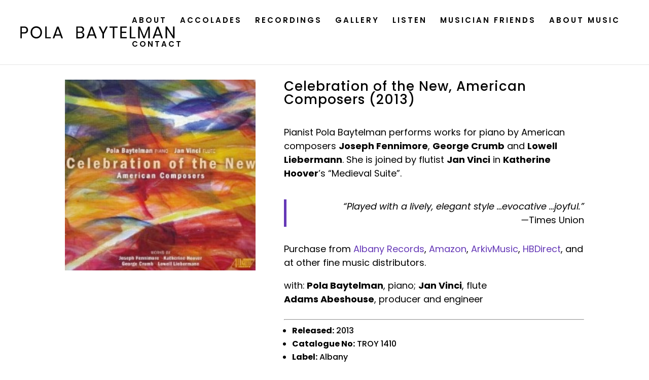

--- FILE ---
content_type: text/css
request_url: https://polabaytelman.com/wp-content/themes/Divi-Child/style.css?ver=4.27.0
body_size: -59
content:
/*
 Theme Name:     Divi Child
 Theme URI:      https://www.elegantthemes.com/gallery/divi/
 Description:    Custom Divi Child Theme for PolaBaytelman
 Author:         Atanas Gurkov
 Author URI:     https://atanasgurkov.com
 Template:       Divi
 Version:        1.0.0
*/


/* =Theme customization starts here
------------------------------------------------------- */


--- FILE ---
content_type: text/css
request_url: https://polabaytelman.com/wp-content/et-cache/global/et-divi-customizer-global.min.css?ver=1723271561
body_size: 6415
content:
body,.et_pb_column_1_2 .et_quote_content blockquote cite,.et_pb_column_1_2 .et_link_content a.et_link_main_url,.et_pb_column_1_3 .et_quote_content blockquote cite,.et_pb_column_3_8 .et_quote_content blockquote cite,.et_pb_column_1_4 .et_quote_content blockquote cite,.et_pb_blog_grid .et_quote_content blockquote cite,.et_pb_column_1_3 .et_link_content a.et_link_main_url,.et_pb_column_3_8 .et_link_content a.et_link_main_url,.et_pb_column_1_4 .et_link_content a.et_link_main_url,.et_pb_blog_grid .et_link_content a.et_link_main_url,body .et_pb_bg_layout_light .et_pb_post p,body .et_pb_bg_layout_dark .et_pb_post p{font-size:16px}.et_pb_slide_content,.et_pb_best_value{font-size:18px}body{color:#000000}h1,h2,h3,h4,h5,h6{color:#000000}#et_search_icon:hover,.mobile_menu_bar:before,.mobile_menu_bar:after,.et_toggle_slide_menu:after,.et-social-icon a:hover,.et_pb_sum,.et_pb_pricing li a,.et_pb_pricing_table_button,.et_overlay:before,.entry-summary p.price ins,.et_pb_member_social_links a:hover,.et_pb_widget li a:hover,.et_pb_filterable_portfolio .et_pb_portfolio_filters li a.active,.et_pb_filterable_portfolio .et_pb_portofolio_pagination ul li a.active,.et_pb_gallery .et_pb_gallery_pagination ul li a.active,.wp-pagenavi span.current,.wp-pagenavi a:hover,.nav-single a,.tagged_as a,.posted_in a{color:#6639b7}.et_pb_contact_submit,.et_password_protected_form .et_submit_button,.et_pb_bg_layout_light .et_pb_newsletter_button,.comment-reply-link,.form-submit .et_pb_button,.et_pb_bg_layout_light .et_pb_promo_button,.et_pb_bg_layout_light .et_pb_more_button,.et_pb_contact p input[type="checkbox"]:checked+label i:before,.et_pb_bg_layout_light.et_pb_module.et_pb_button{color:#6639b7}.footer-widget h4{color:#6639b7}.et-search-form,.nav li ul,.et_mobile_menu,.footer-widget li:before,.et_pb_pricing li:before,blockquote{border-color:#6639b7}.et_pb_counter_amount,.et_pb_featured_table .et_pb_pricing_heading,.et_quote_content,.et_link_content,.et_audio_content,.et_pb_post_slider.et_pb_bg_layout_dark,.et_slide_in_menu_container,.et_pb_contact p input[type="radio"]:checked+label i:before{background-color:#6639b7}.container,.et_pb_row,.et_pb_slider .et_pb_container,.et_pb_fullwidth_section .et_pb_title_container,.et_pb_fullwidth_section .et_pb_title_featured_container,.et_pb_fullwidth_header:not(.et_pb_fullscreen) .et_pb_fullwidth_header_container{max-width:1300px}.et_boxed_layout #page-container,.et_boxed_layout.et_non_fixed_nav.et_transparent_nav #page-container #top-header,.et_boxed_layout.et_non_fixed_nav.et_transparent_nav #page-container #main-header,.et_fixed_nav.et_boxed_layout #page-container #top-header,.et_fixed_nav.et_boxed_layout #page-container #main-header,.et_boxed_layout #page-container .container,.et_boxed_layout #page-container .et_pb_row{max-width:1460px}a{color:#6639b7}.et_secondary_nav_enabled #page-container #top-header{background-color:#6639b7!important}#et-secondary-nav li ul{background-color:#6639b7}#top-menu li a{font-size:15px}body.et_vertical_nav .container.et_search_form_container .et-search-form input{font-size:15px!important}#top-menu li a,.et_search_form_container input{letter-spacing:2px}.et_search_form_container input::-moz-placeholder{letter-spacing:2px}.et_search_form_container input::-webkit-input-placeholder{letter-spacing:2px}.et_search_form_container input:-ms-input-placeholder{letter-spacing:2px}#main-footer .footer-widget h4,#main-footer .widget_block h1,#main-footer .widget_block h2,#main-footer .widget_block h3,#main-footer .widget_block h4,#main-footer .widget_block h5,#main-footer .widget_block h6{color:#6639b7}.footer-widget li:before{border-color:#6639b7}#footer-widgets .footer-widget li:before{top:10.6px}h1,h2,h3,h4,h5,h6,.et_quote_content blockquote p,.et_pb_slide_description .et_pb_slide_title{letter-spacing:1px}@media only screen and (min-width:981px){#logo{max-height:50%}.et_pb_svg_logo #logo{height:50%}.et_fixed_nav #page-container .et-fixed-header#top-header{background-color:#6639b7!important}.et_fixed_nav #page-container .et-fixed-header#top-header #et-secondary-nav li ul{background-color:#6639b7}}@media only screen and (min-width:1625px){.et_pb_row{padding:32px 0}.et_pb_section{padding:65px 0}.single.et_pb_pagebuilder_layout.et_full_width_page .et_post_meta_wrapper{padding-top:97px}.et_pb_fullwidth_section{padding:0}}	h1,h2,h3,h4,h5,h6{font-family:'Poppins',Helvetica,Arial,Lucida,sans-serif}body,input,textarea,select{font-family:'Poppins',Helvetica,Arial,Lucida,sans-serif}p{font-size:18px;font-weight:300}hr{clear:both}#top-menu a{font-size:15px;text-transform:uppercase;letter-spacing:3px!important;color:#000000}#top-menu a:hover,#top-menu li.current-menu-item>a{color:#6639b7!important;opacity:1!important}#homeimatxt{padding:250px 25px}#homeimatxt p{color:#ffffff;font-size:26px;line-height:30px;font-weight:300;letter-spacing:1px}#fullwidetestim{background:transparent}#fullwidetestim p{font-size:24px;text-align:center}#fullwidetestim::before{font-family:'ETmodules'!important;content:"\7b";font-size:60px;left:49%;position:absolute;top:-26px;background:#ffffff;margin-left:-16px;color:#6639b7}#fullwidetestim .et_pb_testimonial_author{text-align:center;font-style:italic;font-size:30px;color:#6639b7;font-weight:500;margin-top:0px}#homealbumsec{padding-top:0px;margin-top:-40px}#footer-bottom{background-color:#6639b7}#footer-info{color:#ffffff}#pbheadshots table,#pbheadshots td{border:none}#pbheadshots h2{font-weight:300;letter-spacing:0px;margin-bottom:20px}#pbaboupdfrow h1{font-size:40px}#pbaboupdfrow h4{background-color:#6639b7;max-width:100%;width:250px;margin:0 auto;color:#ffffff;padding:10px;border-radius:50px;font-size:16px}#pbrecordisec .et_pb_blog_grid h2{line-height:22px}.nobrknam{white-space:nowrap}#pbnewsblog .et_pb_blog_grid h1{color:#6639b7}#pbnewsblog .et_pb_blog_grid .more-link{margin-top:10px;display:block}#pbaccoladessec .et_pb_testimonial_content{font-weight:300;font-size:18px}#pbaccoladessec .et_pb_testimonial_content h3{font-weight:600;font-size:22px;margin-bottom:15px}#pbaccoladessec .et_pb_testimonial,#pbaccoladessec .et_pb_image{margin-bottom:40px}#pblistensec .et_pb_text{border:1px solid #dedede;padding:20px}#pblistensec h5{font-size:20px;line-height:24px;margin-bottom:15px;font-weight:600}#pbcontasec .et_pb_contact_main_title{font-size:32px;font-weight:300;text-align:center;margin-bottom:30px}@media only screen and (min-width:1406px) and (max-width:1470px){.et_pb_svg_logo #logo{height:30%}}@media only screen and (min-width:1100px) and (max-width:1405px){.et_pb_svg_logo #logo{height:30%}#pbaboupdfrow h1{font-size:36px}}@media only screen and (min-width:981px) and (max-width:1100px){.et_pb_svg_logo #logo{height:30%}#pbaboupdfrow h1{font-size:34px}}@media only screen and (min-width:768px) and (max-width:980px){}@media only screen and (min-width:480px) and (max-width:767px){}

--- FILE ---
content_type: image/svg+xml
request_url: https://polabaytelman.com/wp-content/uploads/2020/06/Pola-Baytelman-1a.svg
body_size: 2164
content:
<?xml version="1.0" encoding="utf-8"?>
<!-- Generator: Adobe Illustrator 24.0.1, SVG Export Plug-In . SVG Version: 6.00 Build 0)  -->
<svg version="1.1" id="Layer_1" xmlns="http://www.w3.org/2000/svg" xmlns:xlink="http://www.w3.org/1999/xlink" x="0px" y="0px"
	 viewBox="0 0 500 60" style="enable-background:new 0 0 500 60;" xml:space="preserve">
<g>
	<path d="M14.4,34.1v14.5H9.7V12.6h11.5c4.1,0,7.2,1,9.3,2.9c2,1.9,3.1,4.6,3.1,7.9c0,3.4-1.1,6-3.2,7.9c-2.1,1.9-5.2,2.8-9.2,2.8
		H14.4z M26.9,28.4c1.2-1.2,1.9-2.9,1.9-5.1c0-2.3-0.6-4-1.9-5.1c-1.2-1.2-3.3-1.8-6.1-1.8h-6.4v13.8h6.4
		C23.6,30.2,25.7,29.6,26.9,28.4z"/>
	<path d="M68.4,14.5c2.7,1.6,4.8,3.8,6.3,6.6c1.5,2.8,2.3,6,2.3,9.5c0,3.5-0.8,6.7-2.3,9.5s-3.6,5-6.3,6.6c-2.7,1.6-5.7,2.4-9,2.4
		c-3.3,0-6.4-0.8-9.1-2.4c-2.7-1.6-4.8-3.8-6.4-6.6s-2.3-6-2.3-9.5c0-3.5,0.8-6.7,2.3-9.5c1.5-2.8,3.7-5,6.4-6.6
		c2.7-1.6,5.7-2.4,9.1-2.4C62.7,12.1,65.7,12.9,68.4,14.5z M52.7,18.2c-2,1.1-3.5,2.8-4.6,4.9c-1.1,2.1-1.7,4.6-1.7,7.5
		c0,2.8,0.6,5.3,1.7,7.5c1.1,2.1,2.6,3.8,4.6,4.9c2,1.1,4.2,1.7,6.7,1.7c2.5,0,4.7-0.6,6.6-1.7c2-1.2,3.5-2.8,4.6-4.9
		c1.1-2.1,1.7-4.6,1.7-7.4c0-2.9-0.6-5.4-1.7-7.5c-1.1-2.1-2.6-3.8-4.6-4.9c-2-1.1-4.2-1.7-6.6-1.7C56.8,16.5,54.6,17,52.7,18.2z"/>
	<path d="M91.8,45h12.8v3.6H87.1V12.6h4.7V45z"/>
	<path d="M134.3,40.3h-15.9l-3,8.3h-5l13.4-35.4h5.3l13.3,35.4h-5L134.3,40.3z M133,36.7l-6.6-18.2l-6.6,18.2H133z"/>
	<path d="M206.9,33.2c1.4,1.6,2.1,3.6,2.1,5.8c0,2.9-1,5.3-3,7.1c-2,1.8-4.9,2.7-8.7,2.7h-13.4V12.6h13.2c3.6,0,6.4,0.8,8.2,2.4
		c1.9,1.6,2.8,3.8,2.8,6.6c0,2.3-0.6,4.2-1.9,5.6c-1.2,1.4-2.8,2.4-4.8,2.8C203.7,30.5,205.5,31.5,206.9,33.2z M188.5,28.4h7.8
		c2.3,0,4-0.5,5.2-1.6c1.2-1.1,1.8-2.5,1.8-4.5c0-1.8-0.6-3.3-1.8-4.4c-1.2-1.1-3-1.6-5.5-1.6h-7.6V28.4z M202.1,43.1
		c1.3-1.1,2-2.7,2-4.8c0-2-0.7-3.6-2.1-4.7c-1.4-1.1-3.3-1.7-5.8-1.7h-7.8v12.9h7.9C198.9,44.8,200.8,44.2,202.1,43.1z"/>
	<path d="M239.8,40.3h-15.9l-3,8.3h-5l13.4-35.4h5.3l13.3,35.4h-5L239.8,40.3z M238.4,36.7l-6.6-18.2l-6.6,18.2H238.4z"/>
	<path d="M282,12.6L270.2,35v13.7h-4.7V35l-11.9-22.4h5.4l8.9,17.5l8.8-17.5H282z"/>
	<path d="M312.7,12.6v3.8h-10.2v32.3h-4.7V16.4h-10.2v-3.8H312.7z"/>
	<path d="M325.8,16.4v12.3h13.7v3.6h-13.7v12.6H341v3.8h-19.9V12.6H341v3.8H325.8z"/>
	<path d="M355.5,45h12.8v3.6h-17.5V12.6h4.7V45z"/>
	<path d="M413,13.2v35.5h-4.7V20.4l-11.3,28.3h-4.1l-11.4-28.2v28.2h-4.7V13.2h5.6L395.1,43l12.4-29.8H413z"/>
	<path d="M445.5,40.3h-15.9l-3,8.3h-5l13.4-35.4h5.3l13.3,35.4h-5L445.5,40.3z M444.2,36.7l-6.6-18.2L431,36.7H444.2z"/>
	<path d="M490.1,48.7h-4.7l-18.7-28.5v28.5h-4.7V12.6h4.7l18.7,28.6V12.6h4.7V48.7z"/>
</g>
</svg>


--- FILE ---
content_type: image/svg+xml
request_url: https://polabaytelman.com/wp-content/uploads/2020/06/Pola-Baytelman-1a.svg
body_size: 2199
content:
<?xml version="1.0" encoding="utf-8"?>
<!-- Generator: Adobe Illustrator 24.0.1, SVG Export Plug-In . SVG Version: 6.00 Build 0)  -->
<svg version="1.1" id="Layer_1" xmlns="http://www.w3.org/2000/svg" xmlns:xlink="http://www.w3.org/1999/xlink" x="0px" y="0px"
	 viewBox="0 0 500 60" style="enable-background:new 0 0 500 60;" xml:space="preserve">
<g>
	<path d="M14.4,34.1v14.5H9.7V12.6h11.5c4.1,0,7.2,1,9.3,2.9c2,1.9,3.1,4.6,3.1,7.9c0,3.4-1.1,6-3.2,7.9c-2.1,1.9-5.2,2.8-9.2,2.8
		H14.4z M26.9,28.4c1.2-1.2,1.9-2.9,1.9-5.1c0-2.3-0.6-4-1.9-5.1c-1.2-1.2-3.3-1.8-6.1-1.8h-6.4v13.8h6.4
		C23.6,30.2,25.7,29.6,26.9,28.4z"/>
	<path d="M68.4,14.5c2.7,1.6,4.8,3.8,6.3,6.6c1.5,2.8,2.3,6,2.3,9.5c0,3.5-0.8,6.7-2.3,9.5s-3.6,5-6.3,6.6c-2.7,1.6-5.7,2.4-9,2.4
		c-3.3,0-6.4-0.8-9.1-2.4c-2.7-1.6-4.8-3.8-6.4-6.6s-2.3-6-2.3-9.5c0-3.5,0.8-6.7,2.3-9.5c1.5-2.8,3.7-5,6.4-6.6
		c2.7-1.6,5.7-2.4,9.1-2.4C62.7,12.1,65.7,12.9,68.4,14.5z M52.7,18.2c-2,1.1-3.5,2.8-4.6,4.9c-1.1,2.1-1.7,4.6-1.7,7.5
		c0,2.8,0.6,5.3,1.7,7.5c1.1,2.1,2.6,3.8,4.6,4.9c2,1.1,4.2,1.7,6.7,1.7c2.5,0,4.7-0.6,6.6-1.7c2-1.2,3.5-2.8,4.6-4.9
		c1.1-2.1,1.7-4.6,1.7-7.4c0-2.9-0.6-5.4-1.7-7.5c-1.1-2.1-2.6-3.8-4.6-4.9c-2-1.1-4.2-1.7-6.6-1.7C56.8,16.5,54.6,17,52.7,18.2z"/>
	<path d="M91.8,45h12.8v3.6H87.1V12.6h4.7V45z"/>
	<path d="M134.3,40.3h-15.9l-3,8.3h-5l13.4-35.4h5.3l13.3,35.4h-5L134.3,40.3z M133,36.7l-6.6-18.2l-6.6,18.2H133z"/>
	<path d="M206.9,33.2c1.4,1.6,2.1,3.6,2.1,5.8c0,2.9-1,5.3-3,7.1c-2,1.8-4.9,2.7-8.7,2.7h-13.4V12.6h13.2c3.6,0,6.4,0.8,8.2,2.4
		c1.9,1.6,2.8,3.8,2.8,6.6c0,2.3-0.6,4.2-1.9,5.6c-1.2,1.4-2.8,2.4-4.8,2.8C203.7,30.5,205.5,31.5,206.9,33.2z M188.5,28.4h7.8
		c2.3,0,4-0.5,5.2-1.6c1.2-1.1,1.8-2.5,1.8-4.5c0-1.8-0.6-3.3-1.8-4.4c-1.2-1.1-3-1.6-5.5-1.6h-7.6V28.4z M202.1,43.1
		c1.3-1.1,2-2.7,2-4.8c0-2-0.7-3.6-2.1-4.7c-1.4-1.1-3.3-1.7-5.8-1.7h-7.8v12.9h7.9C198.9,44.8,200.8,44.2,202.1,43.1z"/>
	<path d="M239.8,40.3h-15.9l-3,8.3h-5l13.4-35.4h5.3l13.3,35.4h-5L239.8,40.3z M238.4,36.7l-6.6-18.2l-6.6,18.2H238.4z"/>
	<path d="M282,12.6L270.2,35v13.7h-4.7V35l-11.9-22.4h5.4l8.9,17.5l8.8-17.5H282z"/>
	<path d="M312.7,12.6v3.8h-10.2v32.3h-4.7V16.4h-10.2v-3.8H312.7z"/>
	<path d="M325.8,16.4v12.3h13.7v3.6h-13.7v12.6H341v3.8h-19.9V12.6H341v3.8H325.8z"/>
	<path d="M355.5,45h12.8v3.6h-17.5V12.6h4.7V45z"/>
	<path d="M413,13.2v35.5h-4.7V20.4l-11.3,28.3h-4.1l-11.4-28.2v28.2h-4.7V13.2h5.6L395.1,43l12.4-29.8H413z"/>
	<path d="M445.5,40.3h-15.9l-3,8.3h-5l13.4-35.4h5.3l13.3,35.4h-5L445.5,40.3z M444.2,36.7l-6.6-18.2L431,36.7H444.2z"/>
	<path d="M490.1,48.7h-4.7l-18.7-28.5v28.5h-4.7V12.6h4.7l18.7,28.6V12.6h4.7V48.7z"/>
</g>
</svg>
